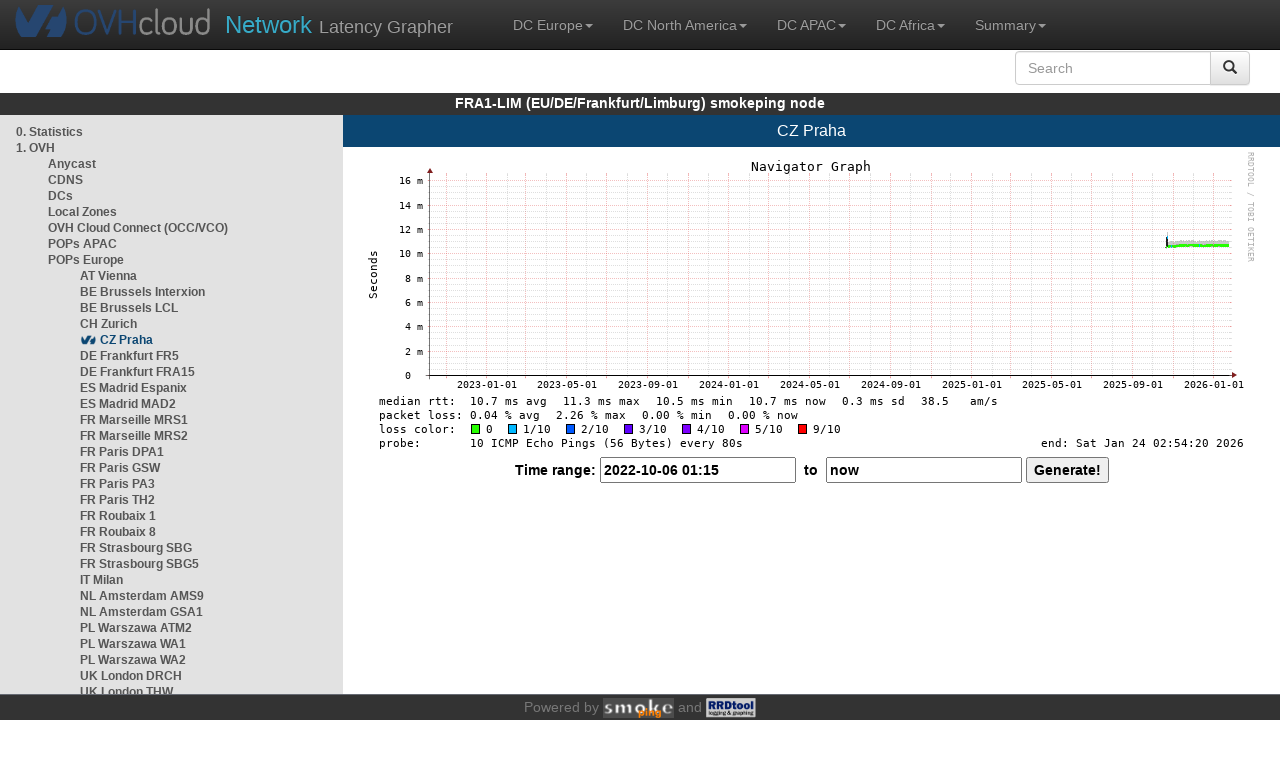

--- FILE ---
content_type: text/html; charset=utf-8
request_url: https://fra1-lim.smokeping.ovh.net/smokeping?displaymode=n;start=2022-10-06%2001:15;end=now;target=OVH.POP_EU.PRG-SITL
body_size: 3659
content:
<!doctype html>
<html lang="en">
	<head>
	<title>OVHcloud.com latency grapher for  CZ Praha</title>
		<meta charset="UTF-8">
        	<!-- CSS for weathermap_ovh -->
	        <link rel="stylesheet" type="text/css" href="/css/smokeping_ovh.css" />
        	<!-- jQuery needed for dropdown menu -->
	        <script src="/js/jquery-1.11.3.min.js"></script>
        	<!-- Latest compiled and minified CSS -->
	        <link rel="stylesheet" type="text/css" href="/css/bootstrap.min.css">
        	<!-- Optional theme -->
	        <link rel="stylesheet" type="text/css" href="/css/bootstrap-theme.min.css">
        	<link rel="stylesheet" type="text/css" href="/css/bootstrap-submenu.min.css">
	        <!-- Latest compiled and minified JavaScript -->
	        <script src="/js/bootstrap.min.js" ></script>
        	<script src="/js/bootstrap-submenu.js"></script>
	        <!-- Smokeping Functions -->
        	<!--<script type="text/javascript" src="/js/smokeping_ovh.js"></script>-->
					<script type="text/javascript" src="/js/summary.js"></script>

		<link rel="shortcut icon" href="/favicon.ico">
		<meta http-equiv="Cache-Control" content="no-cache">
		<meta http-equiv="Pragma" CONTENT="no-cache">
		<meta http-equiv="Refresh" CONTENT="80">
		<meta charset="utf-8"> 
		<link rel="SHORTCUT ICON" href="/images/favicon.ico">

	</head>
	<body>
    		<header class="navbar navbar-inverse navbar-static-top bs-docs-nav">
	        <div class="content">
        	    <div class="navbar-header">
                	<a href="http://www.ovhcloud.com" target="_blank" title="OVHcloud.com Website"><img alt="OVHcloud.com" src="images/header_logo.png" class="navbar-brand-img"/></a>
	                <a href="" onClick="javascript:window.location.reload();" class="navbar-brand" title="Reload"><span class="navbar-brand2">Network </span>Latency Grapher</a>
        	    </div>
	            <nav class="collapse navbar-collapse bs-navbar-collapse">
        	        <ul class="nav navbar-nav navbar-left">
                	    <li class="dropdown">
                        	<a href="#" class="dropdown-toggle" data-toggle="dropdown">DC Europe<b class="caret"></b></a>
	                            <ul class="dropdown-menu">
																 
								<li><a class="hash de" href="http://fra1-lim.smokeping.ovh.net/smokeping??&target=OVH.POP_EU.PRG-SITL&">FRA1-LIM (EU/DE/Frankfurt/Limburg)</a></li>
																								 
								<li><a class="hash fr" href="http://lil1-rbx.smokeping.ovh.net/smokeping??&target=OVH.POP_EU.PRG-SITL&">LIL1-RBX (EU/FR/Lille-Roubaix)</a></li>
																								 
								<li><a class="hash fr" href="http://lil2-gra.smokeping.ovh.net/smokeping??&target=OVH.POP_EU.PRG-SITL&">LIL2-GRA (EU/FR/Gravelines)</a></li>
																								 
								<li><a class="hash gb" href="http://lon1-eri.smokeping.ovh.net/smokeping??&target=OVH.POP_EU.PRG-SITL&">LON1-ERI (EU/UK/London)</a></li>
																								 
								<li><a class="hash fr" href="http://sxb1-sbg.smokeping.ovh.net/smokeping??&target=OVH.POP_EU.PRG-SITL&">SXB1-SBG (EU/FR/Strasbourg)</a></li>
																								 
								<li><a class="hash pl" href="http://waw1-oza.smokeping.ovh.net/smokeping??&target=OVH.POP_EU.PRG-SITL&">WAW1-OZA (EU/PL/Warsaw)</a></li>
																								 
								<li><a class="hash fr" href="http://par3-cch01.smokeping.ovh.net/smokeping??&target=OVH.POP_EU.PRG-SITL&">PAR3-CCH01 (EU/FR/Paris)</a></li>
																								 
								<li><a class="hash fr" href="http://par3-ieb01.smokeping.ovh.net/smokeping??&target=OVH.POP_EU.PRG-SITL&">PAR3-IEB01 (EU/FR/Paris)</a></li>
																								 
								<li><a class="hash fr" href="http://par3-mr901.smokeping.ovh.net/smokeping??&target=OVH.POP_EU.PRG-SITL&">PAR3-MR901 (EU/FR/Paris)</a></li>
																								 
								<li><a class="hash it" href="http://mil1-zvf01.smokeping.ovh.net/smokeping??&target=OVH.POP_EU.PRG-SITL&">MIL1-ZVF (EU/IT/Milan A)</a></li>
																																																																																																																																																								 
								<li><a class="hash nl" href="http://lzams-a.smokeping.ovh.net/smokeping??&target=OVH.POP_EU.PRG-SITL&">Localzone AMS (EU/NL/Amsterdam)</a></li>
																								 
								<li><a class="hash be" href="http://lzbru-a.smokeping.ovh.net/smokeping??&target=OVH.POP_EU.PRG-SITL&">Localzone BRU (EU/BE/Brussels)</a></li>
																								 
								<li><a class="hash lu" href="http://lzlux-a.smokeping.ovh.net/smokeping??&target=OVH.POP_EU.PRG-SITL&">Localzone LUX (EU/LU/Luxembourg)</a></li>
																								 
								<li><a class="hash es" href="http://lzmad-a.smokeping.ovh.net/smokeping??&target=OVH.POP_EU.PRG-SITL&">Localzone MAD (EU/ES/Madrid)</a></li>
																								 
								<li><a class="hash pt" href="http://lzlis-a.smokeping.ovh.net/smokeping??&target=OVH.POP_EU.PRG-SITL&">Localzone LIS (EU/PT/Lisboa)</a></li>
																								 
								<li><a class="hash ch" href="http://lzzrh-a.smokeping.ovh.net/smokeping??&target=OVH.POP_EU.PRG-SITL&">Localzone ZRH (EU/CH/Zurich)</a></li>
																								 
								<li><a class="hash at" href="http://lzvie-a.smokeping.ovh.net/smokeping??&target=OVH.POP_EU.PRG-SITL&">Localzone VIE (EU/AT/Vienna)</a></li>
																								 
								<li><a class="hash cz" href="http://lzprg-a.smokeping.ovh.net/smokeping??&target=OVH.POP_EU.PRG-SITL&">Localzone PRG (EU/CZ/Prague)</a></li>
																								 
								<li><a class="hash bg" href="http://lzsof-a.smokeping.ovh.net/smokeping??&target=OVH.POP_EU.PRG-SITL&">Localzone SOF (EU/BG/Sofia)</a></li>
																								 
								<li><a class="hash ro" href="http://lzbuh-a.smokeping.ovh.net/smokeping??&target=OVH.POP_EU.PRG-SITL&">Localzone BUH (EU/RO/Bucharest)</a></li>
																								 
								<li><a class="hash fr" href="http://lzmrs-a.smokeping.ovh.net/smokeping??&target=OVH.POP_EU.PRG-SITL&">Localzone MRS (EU/FR/Marseille)</a></li>
																								 
								<li><a class="hash it" href="http://lzmil-a.smokeping.ovh.net/smokeping??&target=OVH.POP_EU.PRG-SITL&">Localzone MIL (EU/IT/Milan)</a></li>
																								 
								<li><a class="hash gb" href="http://lzmnc-a.smokeping.ovh.net/smokeping??&target=OVH.POP_EU.PRG-SITL&">Localzone MNC (EU/GB/Manchester)</a></li>
																								 
								<li><a class="hash ie" href="http://lzdln-a.smokeping.ovh.net/smokeping??&target=OVH.POP_EU.PRG-SITL&">Localzone DLN (EU/IE/Dublin)</a></li>
																								 
								<li><a class="hash dk" href="http://lzcph-a.smokeping.ovh.net/smokeping??&target=OVH.POP_EU.PRG-SITL&">Localzone CPH (EU/DK/Copenhagen)</a></li>
																								 
								<li><a class="hash no" href="http://lzosl-a.smokeping.ovh.net/smokeping??&target=OVH.POP_EU.PRG-SITL&">Localzone OSL (EU/NO/Oslo)</a></li>
																								 
								<li><a class="hash se" href="http://lzsto-a.smokeping.ovh.net/smokeping??&target=OVH.POP_EU.PRG-SITL&">Localzone STO (EU/SE/Stockholm)</a></li>
																								 
								<li><a class="hash fi" href="http://lzhel-a.smokeping.ovh.net/smokeping??&target=OVH.POP_EU.PRG-SITL&">Localzone HEL (EU/FI/Helsinki)</a></li>
																																																																																																																																																																																																																																								</ul>
                	    </li>
			    <li class="dropdown">
                                <a href="#" class="dropdown-toggle" data-toggle="dropdown">DC North America<b class="caret"></b></a>
                                    <ul class="dropdown-menu">
																																																																																																																																																																																																						 
									<li><a class="hash us" href="http://pdx1-hil.smokeping.ovh.net/smokeping??&target=OVH.POP_EU.PRG-SITL&">PDX1-HIL (US/US2/Oregon)</a></li>
																											 
									<li><a class="hash us" href="http://was1-vin.smokeping.ovh.net/smokeping??&target=OVH.POP_EU.PRG-SITL&">WAS1-VIN (US/US1/Virginia)</a></li>
																											 
									<li><a class="hash ca" href="http://ymq1-bhs.smokeping.ovh.net/smokeping??&target=OVH.POP_EU.PRG-SITL&">YMQ1-BHS (CA/QC/Beauharnois)</a></li>
																											 
									<li><a class="hash ca" href="http://yto1-yyz01.smokeping.ovh.net/smokeping??&target=OVH.POP_EU.PRG-SITL&">YTO1-YYZ01 (CA/Toronto)</a></li>
																																																																																																																																																																																																																																																																																																																																																																																																																																							 
									<li><a class="hash us" href="http://lzatl-a.smokeping.ovh.net/smokeping??&target=OVH.POP_EU.PRG-SITL&">Localzone ATL (US/US/Atlanta)</a></li>
																											 
									<li><a class="hash us" href="http://lzbos-a.smokeping.ovh.net/smokeping??&target=OVH.POP_EU.PRG-SITL&">Localzone BOS (US/US/Boston)</a></li>
																											 
									<li><a class="hash us" href="http://lzchi-a.smokeping.ovh.net/smokeping??&target=OVH.POP_EU.PRG-SITL&">Localzone CHI (US/US/Chicago)</a></li>
																											 
									<li><a class="hash us" href="http://lzdal-a.smokeping.ovh.net/smokeping??&target=OVH.POP_EU.PRG-SITL&">Localzone DAL (US/US/Dallas)</a></li>
																											 
									<li><a class="hash us" href="http://lzden-a.smokeping.ovh.net/smokeping??&target=OVH.POP_EU.PRG-SITL&">Localzone DEN (US/US/Denver)</a></li>
																											 
									<li><a class="hash us" href="http://lzlax-a.smokeping.ovh.net/smokeping??&target=OVH.POP_EU.PRG-SITL&">Localzone LAX (US/US/Los Angeles)</a></li>
																											 
									<li><a class="hash us" href="http://lzmia-a.smokeping.ovh.net/smokeping??&target=OVH.POP_EU.PRG-SITL&">Localzone MIA (US/US/Miami)</a></li>
																											 
									<li><a class="hash us" href="http://lznyc-a.smokeping.ovh.net/smokeping??&target=OVH.POP_EU.PRG-SITL&">Localzone NYC (US/US/New York)</a></li>
																											 
									<li><a class="hash us" href="http://lzpao-a.smokeping.ovh.net/smokeping??&target=OVH.POP_EU.PRG-SITL&">Localzone PAO (US/US/Palo Alto)</a></li>
																											 
									<li><a class="hash us" href="http://lzsea-a.smokeping.ovh.net/smokeping??&target=OVH.POP_EU.PRG-SITL&">Localzone SEA (US/US/Seattle)</a></li>
																											 
									<li><a class="hash us" href="http://lzstl-a.smokeping.ovh.net/smokeping??&target=OVH.POP_EU.PRG-SITL&">Localzone STL (US/US/Saint-Louis)</a></li>
																											 
									<li><a class="hash us" href="http://lzslc-a.smokeping.ovh.net/smokeping??&target=OVH.POP_EU.PRG-SITL&">Localzone SLC (US/US/Salt Lake City)</a></li>
																																				                                    </ul>
                            </li>
			    <li class="dropdown">
                                <a href="#" class="dropdown-toggle" data-toggle="dropdown">DC APAC<b class="caret"></b></a>
                                    <ul class="dropdown-menu">
																																																																																																																																																																																																																																																																														 
									<li><a class="hash sg" href="http://sin1-sgcs2.smokeping.ovh.net/smokeping??&target=OVH.POP_EU.PRG-SITL&">SIN-SGCS2 (SG/Singapore)</a></li>
																											 
									<li><a class="hash au" href="http://syd1-sy2.smokeping.ovh.net/smokeping??&target=OVH.POP_EU.PRG-SITL&">SYD-SY2 (AUS/Sydney)</a></li>
																											 
									<li><a class="hash in" href="http://bom1-ynm1.smokeping.ovh.net/smokeping??&target=OVH.POP_EU.PRG-SITL&">BOM1-YNM1 (IN/Mumbai)</a></li>
																																																																																																																																																																																																																																																																																																																																																																																																																																																																																																																																																																																																																		                                    </ul>
                            </li>
                	    <li class="dropdown">
                        	<a href="#" class="dropdown-toggle" data-toggle="dropdown">DC Africa<b class="caret"></b></a>
	                            <ul class="dropdown-menu">
																																																																																																																																																																																																																																																																																																																																																																																																																																																																																																																																																																																																																																																																																																																																																																																																																 
								<li><a class="hash ma" href="http://lzrba-a.smokeping.ovh.net/smokeping??&target=OVH.POP_EU.PRG-SITL&">Localzone RBA (AF/MA/Rabat)</a></li>
																								</ul>
                	    </li>
															<li class="dropdown">
															<a href="#" class="dropdown-toggle" data-toggle="dropdown">Summary<b class="caret"></b></a>
                                    <ul class="dropdown-menu">
																			<li><a class="hash summary" href="/smokeping/#dc-pop-latency-matrix">DC/POP Latency Matrix</a></li>
																			<li><a class="hash summary" href="/smokeping/#dc-dc-latency-matrix">DC/DC Latency Matrix</a></li>
																		</ul>
														</li>
			</ul>
			<div class="nav navbar-nav navbar-right">
			        <form class="navbar-form" role="search" method="get" action="smokeping" enctype="multipart/form-data" name="hswitch">
			        <div class="input-group">
			            <input type="text" class="form-control" placeholder="Search" name="filter" onchange="hswitch.submit()">
			            <div class="input-group-btn">
			             	<button class="btn btn-default" type="submit"><i class="glyphicon glyphicon-search"></i></button>
			            </div>
			        </div>
			        </form>
			</div>
		    </nav>
		</div>
		</header>

	    	<div id="smokeping_title">FRA1-LIM (EU/DE/Frankfurt/Limburg) smokeping node</div>
	
		<div class="content">
			<div style="display: table-row" class="content">
				<div id="menu"><ul class="menu"><li class="menuitem"><a class="link" HREF="?target=_charts">0.&nbsp;Statistics</a>&nbsp;&nbsp;</li>
<li class="active"><a class="link" HREF="?target=OVH">1.&nbsp;OVH</a>&nbsp;&nbsp;&nbsp;&nbsp;&nbsp;&nbsp;&nbsp;&nbsp;&nbsp;</li>
<ul class="active"><ul class="menu"><li class="menuitem"><a class="link" HREF="?target=OVH.ANYCAST">Anycast</a>&nbsp;&nbsp;&nbsp;&nbsp;&nbsp;&nbsp;&nbsp;&nbsp;&nbsp;&nbsp;&nbsp;&nbsp;&nbsp;</li>
<li class="menuitem"><a class="link" HREF="?target=OVH.CDNS">CDNS</a>&nbsp;&nbsp;&nbsp;&nbsp;&nbsp;&nbsp;&nbsp;&nbsp;&nbsp;&nbsp;&nbsp;&nbsp;&nbsp;&nbsp;&nbsp;&nbsp;</li>
<li class="menuitem"><a class="link" HREF="?target=OVH.DCs">DCs</a>&nbsp;&nbsp;&nbsp;&nbsp;&nbsp;&nbsp;&nbsp;&nbsp;&nbsp;&nbsp;&nbsp;&nbsp;&nbsp;&nbsp;&nbsp;&nbsp;&nbsp;</li>
<li class="menuitem"><a class="link" HREF="?target=OVH.LZs">Local&nbsp;Zones</a>&nbsp;&nbsp;&nbsp;&nbsp;</li>
<li class="menuitem"><a class="link" HREF="?target=OVH.OVH_Cloud_Connect">OVH&nbsp;Cloud&nbsp;Connect&nbsp;(OCC/VCO)</a></li>
<li class="menuitem"><a class="link" HREF="?target=OVH.POP_APAC">POPs&nbsp;APAC</a>&nbsp;&nbsp;&nbsp;&nbsp;&nbsp;&nbsp;</li>
<li class="active"><a class="link" HREF="?target=OVH.POP_EU">POPs&nbsp;Europe</a>&nbsp;&nbsp;&nbsp;&nbsp;</li>
<ul class="active"><ul class="menu"><li class="menuitem"><a class="link" HREF="?target=OVH.POP_EU.VIE-VIE2">AT&nbsp;Vienna</a>&nbsp;&nbsp;&nbsp;&nbsp;&nbsp;&nbsp;</li>
<li class="menuitem"><a class="link" HREF="?target=OVH.POP_EU.BRU-BRU1">BE&nbsp;Brussels&nbsp;Interxion</a></li>
<li class="menuitem"><a class="link" HREF="?target=OVH.POP_EU.BRU-LCL1">BE&nbsp;Brussels&nbsp;LCL</a></li>
<li class="menuitem"><a class="link" HREF="?target=OVH.POP_EU.ZRH-ZUR1">CH&nbsp;Zurich</a>&nbsp;&nbsp;&nbsp;&nbsp;&nbsp;&nbsp;</li>
<li class="menuactive"><a class="active" HREF="?target=OVH.POP_EU.PRG-SITL">CZ&nbsp;Praha</a>&nbsp;&nbsp;&nbsp;&nbsp;&nbsp;&nbsp;&nbsp;</li>
<li class="menuitem"><a class="link" HREF="?target=OVH.POP_EU.FRA-FR5">DE&nbsp;Frankfurt&nbsp;FR5</a></li>
<li class="menuitem"><a class="link" HREF="?target=OVH.POP_EU.FRA-FRA15">DE&nbsp;Frankfurt&nbsp;FRA15</a></li>
<li class="menuitem"><a class="link" HREF="?target=OVH.POP_EU.MAD-MAD2-2">ES&nbsp;Madrid&nbsp;Espanix</a></li>
<li class="menuitem"><a class="link" HREF="?target=OVH.POP_EU.MAD-MAD2">ES&nbsp;Madrid&nbsp;MAD2</a></li>
<li class="menuitem"><a class="link" HREF="?target=OVH.POP_EU.MRS-MRS1">FR&nbsp;Marseille&nbsp;MRS1</a></li>
<li class="menuitem"><a class="link" HREF="?target=OVH.POP_EU.MRS-MRS2">FR&nbsp;Marseille&nbsp;MRS2</a></li>
<li class="menuitem"><a class="link" HREF="?target=OVH.POP_EU.PAR-DPA1">FR&nbsp;Paris&nbsp;DPA1</a></li>
<li class="menuitem"><a class="link" HREF="?target=OVH.POP_EU.PAR-GSW">FR&nbsp;Paris&nbsp;GSW</a></li>
<li class="menuitem"><a class="link" HREF="?target=OVH.POP_EU.PAR-PA3">FR&nbsp;Paris&nbsp;PA3</a></li>
<li class="menuitem"><a class="link" HREF="?target=OVH.POP_EU.PAR-TH2">FR&nbsp;Paris&nbsp;TH2</a></li>
<li class="menuitem"><a class="link" HREF="?target=OVH.POP_EU.LIL1-RBX1">FR&nbsp;Roubaix&nbsp;1</a></li>
<li class="menuitem"><a class="link" HREF="?target=OVH.POP_EU.LIL1-RBX8">FR&nbsp;Roubaix&nbsp;8</a></li>
<li class="menuitem"><a class="link" HREF="?target=OVH.POP_EU.SXB1-SBG">FR&nbsp;Strasbourg&nbsp;SBG</a></li>
<li class="menuitem"><a class="link" HREF="?target=OVH.POP_EU.SXB1-SBG5">FR&nbsp;Strasbourg&nbsp;SBG5</a></li>
<li class="menuitem"><a class="link" HREF="?target=OVH.POP_EU.MIL-AVA1">IT&nbsp;Milan</a>&nbsp;&nbsp;&nbsp;&nbsp;&nbsp;&nbsp;&nbsp;</li>
<li class="menuitem"><a class="link" HREF="?target=OVH.POP_EU.AMS-AMS9">NL&nbsp;Amsterdam&nbsp;AMS9</a></li>
<li class="menuitem"><a class="link" HREF="?target=OVH.POP_EU.AMS-GSA1">NL&nbsp;Amsterdam&nbsp;GSA1</a></li>
<li class="menuitem"><a class="link" HREF="?target=OVH.POP_EU.WAW-ATM">PL&nbsp;Warszawa&nbsp;ATM2</a></li>
<li class="menuitem"><a class="link" HREF="?target=OVH.POP_EU.WAW-WA1">PL&nbsp;Warszawa&nbsp;WA1</a></li>
<li class="menuitem"><a class="link" HREF="?target=OVH.POP_EU.WAW-WA2">PL&nbsp;Warszawa&nbsp;WA2</a></li>
<li class="menuitem"><a class="link" HREF="?target=OVH.POP_EU.LON-DRCH">UK&nbsp;London&nbsp;DRCH</a></li>
<li class="menuitem"><a class="link" HREF="?target=OVH.POP_EU.LON-THW">UK&nbsp;London&nbsp;THW</a></li>
</ul>
</ul><li class="menuitem"><a class="link" HREF="?target=OVH.POP_US">POPs&nbsp;North&nbsp;America</a></li>
<li class="menuitem"><a class="link" HREF="?target=OVH.VOIP">VOIP</a>&nbsp;&nbsp;&nbsp;&nbsp;&nbsp;&nbsp;&nbsp;&nbsp;&nbsp;&nbsp;&nbsp;&nbsp;&nbsp;&nbsp;&nbsp;&nbsp;</li>
</ul>
</ul><li class="menuitem"><a class="link" HREF="?target=ANYCAST">2.&nbsp;Anycast</a>&nbsp;&nbsp;&nbsp;&nbsp;&nbsp;</li>
<li class="menuitem"><a class="link" HREF="?target=EMEA">3.&nbsp;Europe</a>&nbsp;&nbsp;&nbsp;&nbsp;&nbsp;&nbsp;</li>
<li class="menuitem"><a class="link" HREF="?target=USA">4.&nbsp;USA&nbsp;/&nbsp;Canada</a></li>
<li class="menuitem"><a class="link" HREF="?target=SA">5.&nbsp;South&nbsp;and&nbsp;Central&nbsp;America</a></li>
<li class="menuitem"><a class="link" HREF="?target=APAC">6.&nbsp;APAC</a>&nbsp;&nbsp;&nbsp;&nbsp;&nbsp;&nbsp;&nbsp;&nbsp;</li>
<li class="menuitem"><a class="link" HREF="?target=Africa">7.&nbsp;Africa</a>&nbsp;&nbsp;&nbsp;&nbsp;&nbsp;&nbsp;</li>
<li class="menuitem"><a class="link" HREF="?target=MiddleEast">8.&nbsp;Middle&nbsp;East</a></li>
</ul>
</div>
		        	<div id="cont">
					<div id="graph_title">CZ Praha</div>
				        <div id="graphs">
		                	      	
        	              			<img id="zoom" width="897" height="310" src="../cache//__navcache/17692232601508222_1769223260_1665018900.png"><form method="post" action="/smokeping?displaymode=n;start=2022-10-06%2001:15;end=now;target=OVH.POP_EU.PRG-SITL" enctype="multipart/form-data" id="range_form"><p>Time range: <input type="hidden" name="epoch_start" value="1665018900" id="epoch_start" /><input type="hidden" name="hierarchy" value="" id="hierarchy" /><input type="hidden" name="epoch_end" value="1769223260" id="epoch_end" /><input type="hidden" name="target" value="OVH.POP_EU.PRG-SITL" id="target" /><input type="hidden" name="displaymode" value="n"  /><input type="text" name="start" value="2022-10-06 01:15" />&nbsp;&nbsp;to&nbsp;&nbsp;<input type="text" name="end" value="now" />&nbsp;<input type="submit" name="Generate!" value="Generate!" /></p></form>
         				</div>
				</div>
			</div>
		</div>
<footer>
	<div class="footer">Powered by <A HREF="http://oss.oetiker.ch/smokeping/counter.cgi/2.006011"><img alt="Smokeping" style="height:20px" src="../cache//smokeping.png"></a> and <A HREF="http://oss.oetiker.ch/rrdtool/"><img style="height:20px" src="../cache//rrdtool.png" alt="RRDTool" /></a></div>
</footer>
</body>
</html>

